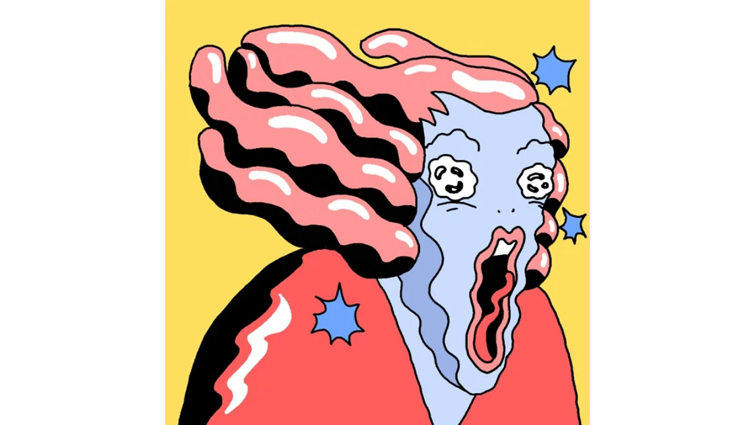

--- FILE ---
content_type: text/html
request_url: https://giphy.com/embed/3o6ZtjrcQ4Cs3oYkik
body_size: 2545
content:

<!DOCTYPE html>
<html>
    <head>
        <meta charset="utf-8" />
        <title>Awesome Mind Blowing GIF by Studios 2016 - Find &amp; Share on GIPHY</title>
        
            <link rel="canonical" href="https://giphy.com/gifs/studiosoriginals-mind-blown-3o6ZtjrcQ4Cs3oYkik" />
        
        <meta name="description" content="Discover &amp; share this Studios 2016 GIF with everyone you know. GIPHY is how you search, share, discover, and create GIFs." />
        <meta name="author" content="GIPHY" />
        <meta name="keywords" content="Animated GIFs, GIFs, Giphy" />
        <meta name="alexaVerifyID" content="HMyPJIK-pLEheM5ACWFf6xvnA2U" />
        <meta name="viewport" content="width=device-width, initial-scale=1" />
        <meta name="robots" content="noindex, noimageindex, noai, noimageai" />
        <meta property="og:url" content="https://media2.giphy.com/media/v1.Y2lkPWRkYTI0ZDUwNXJ2cTFiaHdzZXI1bnJjZG5hdXJ3YTNwYmlramJkOWxkeTdsdW82aSZlcD12MV9pbnRlcm5hbF9naWZfYnlfaWQmY3Q9Zw/3o6ZtjrcQ4Cs3oYkik/giphy.gif" />
        <meta property="og:title" content="Awesome Mind Blowing GIF by Studios 2016 - Find &amp; Share on GIPHY" />
        <meta property="og:description" content="Discover &amp; share this Studios 2016 GIF with everyone you know. GIPHY is how you search, share, discover, and create GIFs." />
        <meta property="og:type" content="video.other" />
        <meta property="og:image" content="https://media2.giphy.com/media/v1.Y2lkPWRkYTI0ZDUwNXJ2cTFiaHdzZXI1bnJjZG5hdXJ3YTNwYmlramJkOWxkeTdsdW82aSZlcD12MV9pbnRlcm5hbF9naWZfYnlfaWQmY3Q9Zw/3o6ZtjrcQ4Cs3oYkik/200.gif" />
        <meta property="og:site_name" content="GIPHY" />
        <meta property="fb:app_id" content="406655189415060" />
        <meta name="twitter:card" value="player" />
        <meta name="twitter:title" value="Awesome Mind Blowing GIF by Studios 2016 - Find &amp; Share on GIPHY" />
        <meta name="twitter:description" value="Discover &amp; share this Studios 2016 GIF with everyone you know. GIPHY is how you search, share, discover, and create GIFs." />
        <meta name="twitter:image" value="https://media2.giphy.com/media/v1.Y2lkPWRkYTI0ZDUwNXJ2cTFiaHdzZXI1bnJjZG5hdXJ3YTNwYmlramJkOWxkeTdsdW82aSZlcD12MV9pbnRlcm5hbF9naWZfYnlfaWQmY3Q9Zw/3o6ZtjrcQ4Cs3oYkik/giphy_s.gif" />
        <meta name="twitter:site" value="@giphy" />
        <style type="text/css">
            html,
            body {
                height: 100%;
            }

            body {
                margin: 0;
                padding: 0;
            }

            .embed {
                background: no-repeat url('https://media2.giphy.com/media/v1.Y2lkPWRkYTI0ZDUwNXJ2cTFiaHdzZXI1bnJjZG5hdXJ3YTNwYmlramJkOWxkeTdsdW82aSZlcD12MV9pbnRlcm5hbF9naWZfYnlfaWQmY3Q9Zw/3o6ZtjrcQ4Cs3oYkik/200w_s.gif') center center;
                background-size: contain;
                height: 100%;
                width: 100%;
            }
        </style>
    </head>
    <!-- Google Tag Manager -->
    <script>
        ;(function (w, d, s, l, i) {
            w[l] = w[l] || []
            w[l].push({ 'gtm.start': new Date().getTime(), event: 'gtm.js' })
            var f = d.getElementsByTagName(s)[0],
                j = d.createElement(s),
                dl = l != 'dataLayer' ? '&l=' + l : ''
            j.async = true
            j.src = 'https://www.googletagmanager.com/gtm.js?id=' + i + dl
            f.parentNode.insertBefore(j, f)
        })(window, document, 'script', 'dataLayer', 'GTM-WJSSCWX')
    </script>
    <!-- End Google Tag Manager -->

    <script async src="https://www.googletagmanager.com/gtag/js?id=G-VNYPEBL4PG"></script>

    <body>
        <!-- Google Tag Manager (noscript) -->
        <noscript
            ><iframe
                src="https://www.googletagmanager.com/ns.html?id=GTM-WJSSCWX"
                height="0"
                width="0"
                style="display: none; visibility: hidden"
            ></iframe
        ></noscript>
        <!-- End Google Tag Manager (noscript) -->

        <div class="embed"></div>
        <script>
            window.GIPHY_FE_EMBED_KEY = 'eDs1NYmCVgdHvI1x0nitWd5ClhDWMpRE'
            window.GIPHY_API_URL = 'https://api.giphy.com/v1/'
            window.GIPHY_PINGBACK_URL = 'https://pingback.giphy.com'
        </script>
        <script src="/static/dist/runtime.a9eab25a.bundle.js"></script> <script src="/static/dist/gifEmbed.80980e8d.bundle.js"></script>
        <script>
            var Giphy = Giphy || {};
            if (Giphy.renderGifEmbed) {
                Giphy.renderGifEmbed(document.querySelector('.embed'), {
                    gif: {"id": "3o6ZtjrcQ4Cs3oYkik", "title": "Awesome Mind Blowing GIF by Studios 2016", "images": {"looping": {"width": 480, "height": 480, "mp4": "https://media2.giphy.com/media/v1.Y2lkPWRkYTI0ZDUwNXJ2cTFiaHdzZXI1bnJjZG5hdXJ3YTNwYmlramJkOWxkeTdsdW82aSZlcD12MV9pbnRlcm5hbF9naWZfYnlfaWQmY3Q9Zw/3o6ZtjrcQ4Cs3oYkik/giphy-loop.mp4", "mp4_size": 3586248}, "source": {"url": "https://media2.giphy.com/media/v1.Y2lkPWRkYTI0ZDUwNXJ2cTFiaHdzZXI1bnJjZG5hdXJ3YTNwYmlramJkOWxkeTdsdW82aSZlcD12MV9pbnRlcm5hbF9naWZfYnlfaWQmY3Q9Zw/3o6ZtjrcQ4Cs3oYkik/source.gif", "width": 640, "height": 640, "size": 201495}, "downsized": {"url": "https://media2.giphy.com/media/v1.Y2lkPWRkYTI0ZDUwNXJ2cTFiaHdzZXI1bnJjZG5hdXJ3YTNwYmlramJkOWxkeTdsdW82aSZlcD12MV9pbnRlcm5hbF9naWZfYnlfaWQmY3Q9Zw/3o6ZtjrcQ4Cs3oYkik/giphy.gif", "width": 640, "height": 640, "size": 164227}, "downsized_large": {"url": "https://media2.giphy.com/media/v1.Y2lkPWRkYTI0ZDUwNXJ2cTFiaHdzZXI1bnJjZG5hdXJ3YTNwYmlramJkOWxkeTdsdW82aSZlcD12MV9pbnRlcm5hbF9naWZfYnlfaWQmY3Q9Zw/3o6ZtjrcQ4Cs3oYkik/giphy.gif", "width": 640, "height": 640, "size": 164227}, "downsized_medium": {"url": "https://media2.giphy.com/media/v1.Y2lkPWRkYTI0ZDUwNXJ2cTFiaHdzZXI1bnJjZG5hdXJ3YTNwYmlramJkOWxkeTdsdW82aSZlcD12MV9pbnRlcm5hbF9naWZfYnlfaWQmY3Q9Zw/3o6ZtjrcQ4Cs3oYkik/giphy.gif", "width": 640, "height": 640, "size": 164227}, "downsized_small": {"width": 480, "height": 480, "mp4": "https://media2.giphy.com/media/v1.Y2lkPWRkYTI0ZDUwNXJ2cTFiaHdzZXI1bnJjZG5hdXJ3YTNwYmlramJkOWxkeTdsdW82aSZlcD12MV9pbnRlcm5hbF9naWZfYnlfaWQmY3Q9Zw/3o6ZtjrcQ4Cs3oYkik/giphy-downsized-small.mp4", "mp4_size": 106914}, "downsized_still": {"url": "https://media2.giphy.com/media/v1.Y2lkPWRkYTI0ZDUwNXJ2cTFiaHdzZXI1bnJjZG5hdXJ3YTNwYmlramJkOWxkeTdsdW82aSZlcD12MV9pbnRlcm5hbF9naWZfYnlfaWQmY3Q9Zw/3o6ZtjrcQ4Cs3oYkik/giphy_s.gif", "width": 640, "height": 640, "size": 164227}, "fixed_height": {"url": "https://media2.giphy.com/media/v1.Y2lkPWRkYTI0ZDUwNXJ2cTFiaHdzZXI1bnJjZG5hdXJ3YTNwYmlramJkOWxkeTdsdW82aSZlcD12MV9pbnRlcm5hbF9naWZfYnlfaWQmY3Q9Zw/3o6ZtjrcQ4Cs3oYkik/200.gif", "width": 200, "height": 200, "size": 41832, "mp4": "https://media2.giphy.com/media/v1.Y2lkPWRkYTI0ZDUwNXJ2cTFiaHdzZXI1bnJjZG5hdXJ3YTNwYmlramJkOWxkeTdsdW82aSZlcD12MV9pbnRlcm5hbF9naWZfYnlfaWQmY3Q9Zw/3o6ZtjrcQ4Cs3oYkik/200.mp4", "mp4_size": 39270, "webp": "https://media2.giphy.com/media/v1.Y2lkPWRkYTI0ZDUwNXJ2cTFiaHdzZXI1bnJjZG5hdXJ3YTNwYmlramJkOWxkeTdsdW82aSZlcD12MV9pbnRlcm5hbF9naWZfYnlfaWQmY3Q9Zw/3o6ZtjrcQ4Cs3oYkik/200.webp", "webp_size": 44268}, "fixed_height_downsampled": {"url": "https://media2.giphy.com/media/v1.Y2lkPWRkYTI0ZDUwNXJ2cTFiaHdzZXI1bnJjZG5hdXJ3YTNwYmlramJkOWxkeTdsdW82aSZlcD12MV9pbnRlcm5hbF9naWZfYnlfaWQmY3Q9Zw/3o6ZtjrcQ4Cs3oYkik/200_d.gif", "width": 200, "height": 200, "size": 65681, "webp": "https://media2.giphy.com/media/v1.Y2lkPWRkYTI0ZDUwNXJ2cTFiaHdzZXI1bnJjZG5hdXJ3YTNwYmlramJkOWxkeTdsdW82aSZlcD12MV9pbnRlcm5hbF9naWZfYnlfaWQmY3Q9Zw/3o6ZtjrcQ4Cs3oYkik/200_d.webp", "webp_size": 44120}, "fixed_height_small": {"url": "https://media2.giphy.com/media/v1.Y2lkPWRkYTI0ZDUwNXJ2cTFiaHdzZXI1bnJjZG5hdXJ3YTNwYmlramJkOWxkeTdsdW82aSZlcD12MV9pbnRlcm5hbF9naWZfYnlfaWQmY3Q9Zw/3o6ZtjrcQ4Cs3oYkik/100.gif", "width": 100, "height": 100, "size": 18155, "mp4": "https://media2.giphy.com/media/v1.Y2lkPWRkYTI0ZDUwNXJ2cTFiaHdzZXI1bnJjZG5hdXJ3YTNwYmlramJkOWxkeTdsdW82aSZlcD12MV9pbnRlcm5hbF9naWZfYnlfaWQmY3Q9Zw/3o6ZtjrcQ4Cs3oYkik/100.mp4", "mp4_size": 15789, "webp": "https://media2.giphy.com/media/v1.Y2lkPWRkYTI0ZDUwNXJ2cTFiaHdzZXI1bnJjZG5hdXJ3YTNwYmlramJkOWxkeTdsdW82aSZlcD12MV9pbnRlcm5hbF9naWZfYnlfaWQmY3Q9Zw/3o6ZtjrcQ4Cs3oYkik/100.webp", "webp_size": 14882}, "fixed_height_small_still": {"url": "https://media2.giphy.com/media/v1.Y2lkPWRkYTI0ZDUwNXJ2cTFiaHdzZXI1bnJjZG5hdXJ3YTNwYmlramJkOWxkeTdsdW82aSZlcD12MV9pbnRlcm5hbF9naWZfYnlfaWQmY3Q9Zw/3o6ZtjrcQ4Cs3oYkik/100_s.gif", "width": 100, "height": 100, "size": 4956}, "fixed_height_still": {"url": "https://media2.giphy.com/media/v1.Y2lkPWRkYTI0ZDUwNXJ2cTFiaHdzZXI1bnJjZG5hdXJ3YTNwYmlramJkOWxkeTdsdW82aSZlcD12MV9pbnRlcm5hbF9naWZfYnlfaWQmY3Q9Zw/3o6ZtjrcQ4Cs3oYkik/200_s.gif", "width": 200, "height": 200, "size": 10525}, "fixed_width": {"url": "https://media2.giphy.com/media/v1.Y2lkPWRkYTI0ZDUwNXJ2cTFiaHdzZXI1bnJjZG5hdXJ3YTNwYmlramJkOWxkeTdsdW82aSZlcD12MV9pbnRlcm5hbF9naWZfYnlfaWQmY3Q9Zw/3o6ZtjrcQ4Cs3oYkik/200w.gif", "width": 200, "height": 200, "size": 41832, "mp4": "https://media2.giphy.com/media/v1.Y2lkPWRkYTI0ZDUwNXJ2cTFiaHdzZXI1bnJjZG5hdXJ3YTNwYmlramJkOWxkeTdsdW82aSZlcD12MV9pbnRlcm5hbF9naWZfYnlfaWQmY3Q9Zw/3o6ZtjrcQ4Cs3oYkik/200w.mp4", "mp4_size": 39270, "webp": "https://media2.giphy.com/media/v1.Y2lkPWRkYTI0ZDUwNXJ2cTFiaHdzZXI1bnJjZG5hdXJ3YTNwYmlramJkOWxkeTdsdW82aSZlcD12MV9pbnRlcm5hbF9naWZfYnlfaWQmY3Q9Zw/3o6ZtjrcQ4Cs3oYkik/200w.webp", "webp_size": 38720}, "fixed_width_downsampled": {"url": "https://media2.giphy.com/media/v1.Y2lkPWRkYTI0ZDUwNXJ2cTFiaHdzZXI1bnJjZG5hdXJ3YTNwYmlramJkOWxkeTdsdW82aSZlcD12MV9pbnRlcm5hbF9naWZfYnlfaWQmY3Q9Zw/3o6ZtjrcQ4Cs3oYkik/200w_d.gif", "width": 200, "height": 200, "size": 65681, "webp": "https://media2.giphy.com/media/v1.Y2lkPWRkYTI0ZDUwNXJ2cTFiaHdzZXI1bnJjZG5hdXJ3YTNwYmlramJkOWxkeTdsdW82aSZlcD12MV9pbnRlcm5hbF9naWZfYnlfaWQmY3Q9Zw/3o6ZtjrcQ4Cs3oYkik/200w_d.webp", "webp_size": 44120}, "fixed_width_small": {"url": "https://media2.giphy.com/media/v1.Y2lkPWRkYTI0ZDUwNXJ2cTFiaHdzZXI1bnJjZG5hdXJ3YTNwYmlramJkOWxkeTdsdW82aSZlcD12MV9pbnRlcm5hbF9naWZfYnlfaWQmY3Q9Zw/3o6ZtjrcQ4Cs3oYkik/100w.gif", "width": 100, "height": 100, "size": 18155, "mp4": "https://media2.giphy.com/media/v1.Y2lkPWRkYTI0ZDUwNXJ2cTFiaHdzZXI1bnJjZG5hdXJ3YTNwYmlramJkOWxkeTdsdW82aSZlcD12MV9pbnRlcm5hbF9naWZfYnlfaWQmY3Q9Zw/3o6ZtjrcQ4Cs3oYkik/100w.mp4", "mp4_size": 15789, "webp": "https://media2.giphy.com/media/v1.Y2lkPWRkYTI0ZDUwNXJ2cTFiaHdzZXI1bnJjZG5hdXJ3YTNwYmlramJkOWxkeTdsdW82aSZlcD12MV9pbnRlcm5hbF9naWZfYnlfaWQmY3Q9Zw/3o6ZtjrcQ4Cs3oYkik/100w.webp", "webp_size": 14882}, "fixed_width_small_still": {"url": "https://media2.giphy.com/media/v1.Y2lkPWRkYTI0ZDUwNXJ2cTFiaHdzZXI1bnJjZG5hdXJ3YTNwYmlramJkOWxkeTdsdW82aSZlcD12MV9pbnRlcm5hbF9naWZfYnlfaWQmY3Q9Zw/3o6ZtjrcQ4Cs3oYkik/100w_s.gif", "width": 100, "height": 100, "size": 4956}, "fixed_width_still": {"url": "https://media2.giphy.com/media/v1.Y2lkPWRkYTI0ZDUwNXJ2cTFiaHdzZXI1bnJjZG5hdXJ3YTNwYmlramJkOWxkeTdsdW82aSZlcD12MV9pbnRlcm5hbF9naWZfYnlfaWQmY3Q9Zw/3o6ZtjrcQ4Cs3oYkik/200w_s.gif", "width": 200, "height": 200, "size": 10525}, "original": {"url": "https://media2.giphy.com/media/v1.Y2lkPWRkYTI0ZDUwNXJ2cTFiaHdzZXI1bnJjZG5hdXJ3YTNwYmlramJkOWxkeTdsdW82aSZlcD12MV9pbnRlcm5hbF9naWZfYnlfaWQmY3Q9Zw/3o6ZtjrcQ4Cs3oYkik/giphy.gif", "width": 640, "height": 640, "size": 164227, "frames": 4, "hash": "4463be12602b04074d2c0f55c521d8aa", "mp4": "https://media2.giphy.com/media/v1.Y2lkPWRkYTI0ZDUwNXJ2cTFiaHdzZXI1bnJjZG5hdXJ3YTNwYmlramJkOWxkeTdsdW82aSZlcD12MV9pbnRlcm5hbF9naWZfYnlfaWQmY3Q9Zw/3o6ZtjrcQ4Cs3oYkik/giphy.mp4", "mp4_size": 106914, "webp": "https://media2.giphy.com/media/v1.Y2lkPWRkYTI0ZDUwNXJ2cTFiaHdzZXI1bnJjZG5hdXJ3YTNwYmlramJkOWxkeTdsdW82aSZlcD12MV9pbnRlcm5hbF9naWZfYnlfaWQmY3Q9Zw/3o6ZtjrcQ4Cs3oYkik/giphy.webp", "webp_size": 183242}, "original_mp4": {"width": 480, "height": 480, "mp4": "https://media2.giphy.com/media/v1.Y2lkPWRkYTI0ZDUwNXJ2cTFiaHdzZXI1bnJjZG5hdXJ3YTNwYmlramJkOWxkeTdsdW82aSZlcD12MV9pbnRlcm5hbF9naWZfYnlfaWQmY3Q9Zw/3o6ZtjrcQ4Cs3oYkik/giphy.mp4", "mp4_size": 106914}, "original_still": {"url": "https://media2.giphy.com/media/v1.Y2lkPWRkYTI0ZDUwNXJ2cTFiaHdzZXI1bnJjZG5hdXJ3YTNwYmlramJkOWxkeTdsdW82aSZlcD12MV9pbnRlcm5hbF9naWZfYnlfaWQmY3Q9Zw/3o6ZtjrcQ4Cs3oYkik/giphy_s.gif", "width": 640, "height": 640, "size": 36403}, "preview": {"width": 150, "height": 150, "mp4": "https://media2.giphy.com/media/v1.Y2lkPWRkYTI0ZDUwNXJ2cTFiaHdzZXI1bnJjZG5hdXJ3YTNwYmlramJkOWxkeTdsdW82aSZlcD12MV9pbnRlcm5hbF9naWZfYnlfaWQmY3Q9Zw/3o6ZtjrcQ4Cs3oYkik/giphy-preview.mp4", "mp4_size": 26376}, "preview_gif": {"url": "https://media2.giphy.com/media/v1.Y2lkPWRkYTI0ZDUwNXJ2cTFiaHdzZXI1bnJjZG5hdXJ3YTNwYmlramJkOWxkeTdsdW82aSZlcD12MV9pbnRlcm5hbF9naWZfYnlfaWQmY3Q9Zw/3o6ZtjrcQ4Cs3oYkik/100.gif", "width": 100, "height": 100, "size": 18155}, "preview_webp": {"url": "https://media2.giphy.com/media/v1.Y2lkPWRkYTI0ZDUwNXJ2cTFiaHdzZXI1bnJjZG5hdXJ3YTNwYmlramJkOWxkeTdsdW82aSZlcD12MV9pbnRlcm5hbF9naWZfYnlfaWQmY3Q9Zw/3o6ZtjrcQ4Cs3oYkik/100.webp", "width": 100, "height": 100, "size": 14882}}, "is_video": false, "tags": [], "cta": {"text": "", "link": ""}, "featured_tags": [], "embed_url": "https://giphy.com/embed/3o6ZtjrcQ4Cs3oYkik", "relative_url": "/gifs/studiosoriginals-mind-blown-3o6ZtjrcQ4Cs3oYkik", "type": "gif", "index_id": 19104685, "slug": "studiosoriginals-mind-blown-3o6ZtjrcQ4Cs3oYkik", "url": "https://giphy.com/gifs/studiosoriginals-mind-blown-3o6ZtjrcQ4Cs3oYkik", "short_url": null, "bitly_url": null, "username": "giphystudios2016", "rating": "g", "source_image_url": null, "source_post_url": "", "source_content_url": null, "source_tld": "", "source_domain": null, "source_caption": "", "source_body": null, "has_attribution": false, "is_hidden": false, "is_removed": false, "is_community": false, "is_anonymous": false, "is_featured": false, "is_realtime": false, "is_indexable": null, "is_sticker": false, "is_preserve_size": null, "is_trending": false, "gps_no_trend": false, "create_datetime": null, "update_datetime": null, "trending_datetime": "2016-08-24T20:39:05+0000", "external_media": null, "import_type": null, "user": {"id": 45914819, "username": "giphystudios2016", "avatar_url": "https://media.giphy.com/avatars/giphystudios2016/2uZqgtHkqZkW.gif", "display_name": "Studios 2016", "user_type": "partner", "twitter": "", "is_public": true, "is_verified": true, "is_freelance": false, "is_community": false, "is_upgraded": true, "is_partner_or_artist": true, "suppress_chrome": false, "website_url": "", "twitter_url": "", "facebook_url": "", "instagram_url": "", "tumblr_url": "", "tiktok_url": "", "youtube_url": "", "attribution_display_name": "Studios 2016", "disable_freelance_popup": false, "name": "Studios 2016", "about_bio": "", "description": "", "profile_url": "https://giphy.com/giphystudios2016"}, "alt_text": ""},
                    autoPlay: "",
                    hideVideo: false,
                    isTwitter: false,
                    trackingQueryString: 'utm_source=iframe&utm_medium=embed&utm_campaign=Embeds&utm_term='
                })
            }
        </script>
    </body>
</html>
